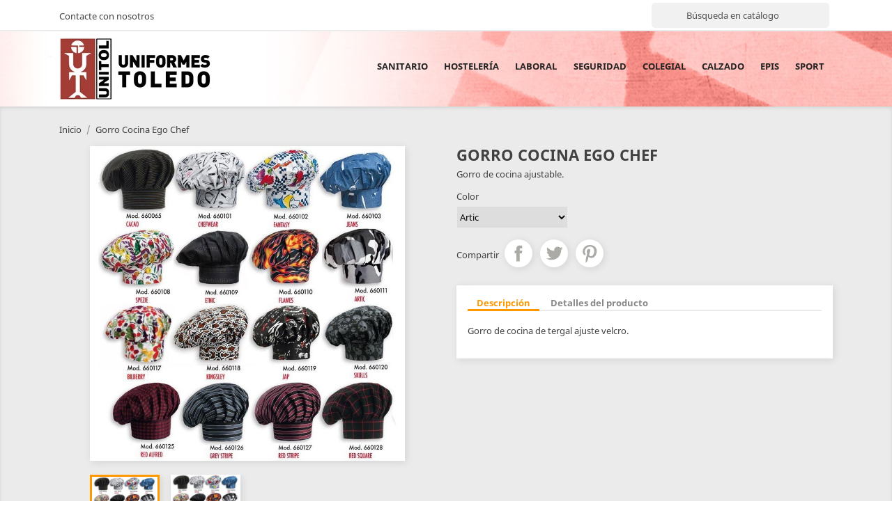

--- FILE ---
content_type: text/html; charset=utf-8
request_url: https://www.uniformestoledo.es/inicio/59-653-gorro-cocina-ego-chef.html
body_size: 8308
content:
<!doctype html>
<html lang="es">

  <head>
    
      
  <meta charset="utf-8">


  <meta http-equiv="x-ua-compatible" content="ie=edge">



  <link rel="canonical" href="https://www.uniformestoledo.es/inicio/59-gorro-cocina-ego-chef.html">

  <title>Gorro Cocina Ego Chef</title>
  <meta name="description" content="Gorro de cocina ajustable.">
  <meta name="keywords" content="">
        <link rel="canonical" href="https://www.uniformestoledo.es/inicio/59-gorro-cocina-ego-chef.html">
  


  <meta name="viewport" content="width=device-width, initial-scale=1">



  <link rel="icon" type="image/vnd.microsoft.icon" href="https://www.uniformestoledo.es/img/favicon.ico?1510245423">
  <link rel="shortcut icon" type="image/x-icon" href="https://www.uniformestoledo.es/img/favicon.ico?1510245423">



    <link rel="stylesheet" href="https://www.uniformestoledo.es/themes/unitol/assets/css/theme.css" type="text/css" media="all">
  <link rel="stylesheet" href="https://www.uniformestoledo.es/modules/ps_searchbar/ps_searchbar.css" type="text/css" media="all">
  <link rel="stylesheet" href="https://www.uniformestoledo.es/js/jquery/ui/themes/base/minified/jquery-ui.min.css" type="text/css" media="all">
  <link rel="stylesheet" href="https://www.uniformestoledo.es/js/jquery/ui/themes/base/minified/jquery.ui.theme.min.css" type="text/css" media="all">
  <link rel="stylesheet" href="https://www.uniformestoledo.es/modules/ps_imageslider/css/homeslider.css" type="text/css" media="all">
  <link rel="stylesheet" href="https://www.uniformestoledo.es/themes/unitol/assets/css/custom.css" type="text/css" media="all">




  

  <script type="text/javascript">
        var prestashop = {"cart":{"products":[],"totals":{"total":{"type":"total","label":"Total","amount":0,"value":"0,00\u00a0\u20ac"},"total_including_tax":{"type":"total","label":"Total (impuestos incl.)","amount":0,"value":"0,00\u00a0\u20ac"},"total_excluding_tax":{"type":"total","label":"Total (impuestos excl.)","amount":0,"value":"0,00\u00a0\u20ac"}},"subtotals":{"products":{"type":"products","label":"Subtotal","amount":0,"value":"0,00\u00a0\u20ac"},"discounts":null,"shipping":{"type":"shipping","label":"Transporte","amount":0,"value":""},"tax":null},"products_count":0,"summary_string":"0 art\u00edculos","vouchers":{"allowed":1,"added":[]},"discounts":[],"minimalPurchase":0,"minimalPurchaseRequired":""},"currency":{"id":1,"name":"Euro","iso_code":"EUR","iso_code_num":"978","sign":"\u20ac"},"customer":{"lastname":null,"firstname":null,"email":null,"birthday":null,"newsletter":null,"newsletter_date_add":null,"optin":null,"website":null,"company":null,"siret":null,"ape":null,"is_logged":false,"gender":{"type":null,"name":null},"addresses":[]},"language":{"name":"Espa\u00f1ol (Spanish)","iso_code":"es","locale":"es-ES","language_code":"es","is_rtl":"0","date_format_lite":"d\/m\/Y","date_format_full":"d\/m\/Y H:i:s","id":1},"page":{"title":"","canonical":"https:\/\/www.uniformestoledo.es\/inicio\/59-gorro-cocina-ego-chef.html","meta":{"title":"Gorro Cocina Ego Chef","description":"Gorro de cocina ajustable.","keywords":"","robots":"index"},"page_name":"product","body_classes":{"lang-es":true,"lang-rtl":false,"country-ES":true,"currency-EUR":true,"layout-full-width":true,"page-product":true,"tax-display-enabled":true,"product-id-59":true,"product-Gorro Cocina Ego Chef":true,"product-id-category-2":true,"product-id-manufacturer-12":true,"product-id-supplier-0":true,"product-available-for-order":true},"admin_notifications":[]},"shop":{"name":"Uniformes Toledo - Ropa de Trabajo Profesional","logo":"https:\/\/www.uniformestoledo.es\/img\/uniformes-toledo-ropa-de-trabajo-profesional-logo-1494233455.jpg","stores_icon":"https:\/\/www.uniformestoledo.es\/img\/logo_stores.png","favicon":"https:\/\/www.uniformestoledo.es\/img\/favicon.ico"},"urls":{"base_url":"https:\/\/www.uniformestoledo.es\/","current_url":"https:\/\/www.uniformestoledo.es\/inicio\/59-653-gorro-cocina-ego-chef.html","shop_domain_url":"https:\/\/www.uniformestoledo.es","img_ps_url":"https:\/\/www.uniformestoledo.es\/img\/","img_cat_url":"https:\/\/www.uniformestoledo.es\/img\/c\/","img_lang_url":"https:\/\/www.uniformestoledo.es\/img\/l\/","img_prod_url":"https:\/\/www.uniformestoledo.es\/img\/p\/","img_manu_url":"https:\/\/www.uniformestoledo.es\/img\/m\/","img_sup_url":"https:\/\/www.uniformestoledo.es\/img\/su\/","img_ship_url":"https:\/\/www.uniformestoledo.es\/img\/s\/","img_store_url":"https:\/\/www.uniformestoledo.es\/img\/st\/","img_col_url":"https:\/\/www.uniformestoledo.es\/img\/co\/","img_url":"https:\/\/www.uniformestoledo.es\/themes\/unitol\/assets\/img\/","css_url":"https:\/\/www.uniformestoledo.es\/themes\/unitol\/assets\/css\/","js_url":"https:\/\/www.uniformestoledo.es\/themes\/unitol\/assets\/js\/","pic_url":"https:\/\/www.uniformestoledo.es\/upload\/","pages":{"address":"https:\/\/www.uniformestoledo.es\/direccion","addresses":"https:\/\/www.uniformestoledo.es\/direcciones","authentication":"https:\/\/www.uniformestoledo.es\/inicio-sesion","cart":"https:\/\/www.uniformestoledo.es\/carrito","category":"https:\/\/www.uniformestoledo.es\/index.php?controller=category","cms":"https:\/\/www.uniformestoledo.es\/index.php?controller=cms","contact":"https:\/\/www.uniformestoledo.es\/contactanos","discount":"https:\/\/www.uniformestoledo.es\/descuento","guest_tracking":"https:\/\/www.uniformestoledo.es\/seguimiento-cliente-no-registrado","history":"https:\/\/www.uniformestoledo.es\/historial-compra","identity":"https:\/\/www.uniformestoledo.es\/datos-personales","index":"https:\/\/www.uniformestoledo.es\/","my_account":"https:\/\/www.uniformestoledo.es\/mi-cuenta","order_confirmation":"https:\/\/www.uniformestoledo.es\/confirmacion-pedido","order_detail":"https:\/\/www.uniformestoledo.es\/index.php?controller=order-detail","order_follow":"https:\/\/www.uniformestoledo.es\/seguimiento-pedido","order":"https:\/\/www.uniformestoledo.es\/pedido","order_return":"https:\/\/www.uniformestoledo.es\/index.php?controller=order-return","order_slip":"https:\/\/www.uniformestoledo.es\/albaran","pagenotfound":"https:\/\/www.uniformestoledo.es\/pagina-no-encontrada","password":"https:\/\/www.uniformestoledo.es\/recuperacion-contrase\u00f1a","pdf_invoice":"https:\/\/www.uniformestoledo.es\/index.php?controller=pdf-invoice","pdf_order_return":"https:\/\/www.uniformestoledo.es\/index.php?controller=pdf-order-return","pdf_order_slip":"https:\/\/www.uniformestoledo.es\/index.php?controller=pdf-order-slip","prices_drop":"https:\/\/www.uniformestoledo.es\/bajamos-precios","product":"https:\/\/www.uniformestoledo.es\/index.php?controller=product","search":"https:\/\/www.uniformestoledo.es\/buscar","sitemap":"https:\/\/www.uniformestoledo.es\/mapa-web","stores":"https:\/\/www.uniformestoledo.es\/tiendas","supplier":"https:\/\/www.uniformestoledo.es\/proveedor","register":"https:\/\/www.uniformestoledo.es\/inicio-sesion?create_account=1","order_login":"https:\/\/www.uniformestoledo.es\/pedido?login=1"},"alternative_langs":[],"theme_assets":"\/themes\/unitol\/assets\/","actions":{"logout":"https:\/\/www.uniformestoledo.es\/?mylogout="},"no_picture_image":{"bySize":{"small_default":{"url":"https:\/\/www.uniformestoledo.es\/img\/p\/es-default-small_default.jpg","width":98,"height":98},"cart_default":{"url":"https:\/\/www.uniformestoledo.es\/img\/p\/es-default-cart_default.jpg","width":125,"height":125},"home_default":{"url":"https:\/\/www.uniformestoledo.es\/img\/p\/es-default-home_default.jpg","width":250,"height":250},"medium_default":{"url":"https:\/\/www.uniformestoledo.es\/img\/p\/es-default-medium_default.jpg","width":452,"height":452},"large_default":{"url":"https:\/\/www.uniformestoledo.es\/img\/p\/es-default-large_default.jpg","width":800,"height":800}},"small":{"url":"https:\/\/www.uniformestoledo.es\/img\/p\/es-default-small_default.jpg","width":98,"height":98},"medium":{"url":"https:\/\/www.uniformestoledo.es\/img\/p\/es-default-home_default.jpg","width":250,"height":250},"large":{"url":"https:\/\/www.uniformestoledo.es\/img\/p\/es-default-large_default.jpg","width":800,"height":800},"legend":""}},"configuration":{"display_taxes_label":true,"display_prices_tax_incl":true,"is_catalog":true,"show_prices":true,"opt_in":{"partner":false},"quantity_discount":{"type":"discount","label":"Descuento unitario"},"voucher_enabled":1,"return_enabled":0},"field_required":[],"breadcrumb":{"links":[{"title":"Inicio","url":"https:\/\/www.uniformestoledo.es\/"},{"title":"Gorro Cocina Ego Chef","url":"https:\/\/www.uniformestoledo.es\/inicio\/59-653-gorro-cocina-ego-chef.html#\/color-artic"}],"count":2},"link":{"protocol_link":"https:\/\/","protocol_content":"https:\/\/"},"time":1769334557,"static_token":"5c0cf5a59c26a99db9ad7180aaa947a9","token":"f48549c7d32daccb5b8b28375bfd6361","debug":false};
      </script>



  <script async src="https://www.googletagmanager.com/gtag/js?id=UA-109408845-1"></script>
<script>
  window.dataLayer = window.dataLayer || [];
  function gtag(){dataLayer.push(arguments);}
  gtag('js', new Date());
  gtag(
    'config',
    'UA-109408845-1',
    {
      'debug_mode':false
                      }
  );
</script>





    
  <meta property="og:type" content="product">
  <meta property="og:url" content="https://www.uniformestoledo.es/inicio/59-653-gorro-cocina-ego-chef.html">
  <meta property="og:title" content="Gorro Cocina Ego Chef">
  <meta property="og:site_name" content="Uniformes Toledo - Ropa de Trabajo Profesional">
  <meta property="og:description" content="Gorro de cocina ajustable.">
  <meta property="og:image" content="https://www.uniformestoledo.es/48-large_default/gorro-cocina-ego-chef.jpg">
  <meta property="product:pretax_price:amount" content="12.5">
  <meta property="product:pretax_price:currency" content="EUR">
  <meta property="product:price:amount" content="15.13">
  <meta property="product:price:currency" content="EUR">
    <meta property="product:weight:value" content="1.000000">
  <meta property="product:weight:units" content="kg">
  
  </head>

  <body id="product" class="lang-es country-es currency-eur layout-full-width page-product tax-display-enabled product-id-59 product-gorro-cocina-ego-chef product-id-category-2 product-id-manufacturer-12 product-id-supplier-0 product-available-for-order">

    
      
    

    <main>
      
              

      <header id="header">
        
          
  <div class="header-banner">
    
  </div>



  <nav class="header-nav">
    <div class="container">
        <div class="row">
          <div class="hidden-sm-down">
            <div class="col-md-3 col-xs-12">
              <div id="_desktop_contact_link">
  <div id="contact-link">
          <a href="https://www.uniformestoledo.es/contactanos">Contacte con nosotros</a>
      </div>
</div>

            </div>
            <div class="col-md-9 right-nav">
                <!-- Block search module TOP -->
<div id="search_widget" class="col-lg-4 col-md-5 col-sm-12 search-widget" data-search-controller-url="//www.uniformestoledo.es/buscar">
	<form method="get" action="//www.uniformestoledo.es/buscar">
		<input type="hidden" name="controller" value="search">
		<input type="text" name="s" value="" placeholder="Búsqueda en catálogo">
		<button type="submit">
			<i class="material-icons search">&#xE8B6;</i>
		</button>
	</form>
</div>
<!-- /Block search module TOP -->

            </div>
          </div>
          <div class="hidden-md-up text-xs-center mobile">
            <div class="pull-xs-left" id="menu-icon">
              <i class="material-icons d-inline">&#xE5D2;</i>
            </div>
            <div class="pull-xs-right" id="_mobile_cart"></div>
            <div class="pull-xs-right" id="_mobile_user_info"></div>
            <div class="top-logo" id="_mobile_logo"></div>
            <div class="clearfix"></div>
          </div>
        </div>
    </div>
  </nav>

<script async src="https://pagead2.googlesyndication.com/pagead/js/adsbygoogle.js?client=ca-pub-6832211044458416"
     crossorigin="anonymous"></script>

  <div class="header-top">
    <div class="container">
       <div class="row">
        <div class="col-md-3 hidden-sm-down" id="_desktop_logo">
          <a href="https://www.uniformestoledo.es/">
            <img class="logo img-responsive" src="https://www.uniformestoledo.es/img/uniformes-toledo-ropa-de-trabajo-profesional-logo-1494233455.jpg" alt="Uniformes Toledo - Ropa de Trabajo Profesional">
          </a>
        </div>
        <div class="col-md-9 col-sm-12 position-static">
          <div class="row">
            

<div class="menu col-md-12 js-top-menu position-static hidden-sm-down" id="_desktop_top_menu">
    
          <ul class="top-menu" id="top-menu" data-depth="0" style="float:right">
                    <li class="category" id="category-17">
                          <a
                class="dropdown-item"
                href="https://www.uniformestoledo.es/17-sanitario" data-depth="0"
                              >
                                Sanitario
              </a>
                          </li>
                    <li class="category" id="category-12">
                          <a
                class="dropdown-item"
                href="https://www.uniformestoledo.es/12-hosteleria" data-depth="0"
                              >
                                Hostelería
              </a>
                          </li>
                    <li class="category" id="category-13">
                          <a
                class="dropdown-item"
                href="https://www.uniformestoledo.es/13-laboral" data-depth="0"
                              >
                                                                      <span class="pull-xs-right hidden-md-up">
                    <span data-target="#top_sub_menu_43485" data-toggle="collapse" class="navbar-toggler collapse-icons">
                      <i class="material-icons add">&#xE313;</i>
                      <i class="material-icons remove">&#xE316;</i>
                    </span>
                  </span>
                                Laboral
              </a>
                            <div  class="popover sub-menu js-sub-menu collapse" id="top_sub_menu_43485">
                
          <ul class="top-menu"  data-depth="1" style="float:right">
                    <li class="category" id="category-29">
                          <a
                class="dropdown-item dropdown-submenu"
                href="https://www.uniformestoledo.es/29-color" data-depth="1"
                              >
                                COLOR
              </a>
                          </li>
              </ul>
    
              </div>
                          </li>
                    <li class="category" id="category-27">
                          <a
                class="dropdown-item"
                href="https://www.uniformestoledo.es/27-seguridad" data-depth="0"
                              >
                                Seguridad
              </a>
                          </li>
                    <li class="category" id="category-18">
                          <a
                class="dropdown-item"
                href="https://www.uniformestoledo.es/18-colegial" data-depth="0"
                              >
                                Colegial
              </a>
                          </li>
                    <li class="category" id="category-14">
                          <a
                class="dropdown-item"
                href="https://www.uniformestoledo.es/14-calzado" data-depth="0"
                              >
                                                                      <span class="pull-xs-right hidden-md-up">
                    <span data-target="#top_sub_menu_47676" data-toggle="collapse" class="navbar-toggler collapse-icons">
                      <i class="material-icons add">&#xE313;</i>
                      <i class="material-icons remove">&#xE316;</i>
                    </span>
                  </span>
                                Calzado
              </a>
                            <div  class="popover sub-menu js-sub-menu collapse" id="top_sub_menu_47676">
                
          <ul class="top-menu"  data-depth="1" style="float:right">
                    <li class="category" id="category-20">
                          <a
                class="dropdown-item dropdown-submenu"
                href="https://www.uniformestoledo.es/20-calzado-sanitario" data-depth="1"
                              >
                                Calzado Sanitario
              </a>
                          </li>
                    <li class="category" id="category-21">
                          <a
                class="dropdown-item dropdown-submenu"
                href="https://www.uniformestoledo.es/21-calzado-hosteleria" data-depth="1"
                              >
                                Calzado Hostelería
              </a>
                          </li>
                    <li class="category" id="category-22">
                          <a
                class="dropdown-item dropdown-submenu"
                href="https://www.uniformestoledo.es/22-calzado-laboral" data-depth="1"
                              >
                                Calzado Laboral
              </a>
                          </li>
              </ul>
    
              </div>
                          </li>
                    <li class="category" id="category-15">
                          <a
                class="dropdown-item"
                href="https://www.uniformestoledo.es/15-epis" data-depth="0"
                              >
                                EPIS
              </a>
                          </li>
                    <li class="category" id="category-16">
                          <a
                class="dropdown-item"
                href="https://www.uniformestoledo.es/16-sport" data-depth="0"
                              >
                                Sport
              </a>
                          </li>
              </ul>
    
    <div class="clearfix"></div>
</div>

            <div class="clearfix"></div>
          </div>
        </div>
      </div>
      <div id="mobile_top_menu_wrapper" class="row hidden-md-up" style="display:none;">
        <div class="js-top-menu mobile" id="_mobile_top_menu"></div>
        <div class="js-top-menu-bottom">
          <div id="_mobile_currency_selector"></div>
          <div id="_mobile_language_selector"></div>
          <div id="_mobile_contact_link"></div>
        </div>
      </div>
    </div>
  </div>
  

        
      </header>

      
        
<aside id="notifications">
  <div class="container">
    
    
    
      </div>
</aside>
      

      <section id="wrapper">
        <div class="container">
          
            <nav data-depth="2" class="breadcrumb hidden-sm-down">
  <ol itemscope itemtype="http://schema.org/BreadcrumbList">
          
        <li itemprop="itemListElement" itemscope itemtype="http://schema.org/ListItem">
          <a itemprop="item" href="https://www.uniformestoledo.es/">
            <span itemprop="name">Inicio</span>
          </a>
          <meta itemprop="position" content="1">
        </li>
      
          
        <li itemprop="itemListElement" itemscope itemtype="http://schema.org/ListItem">
          <a itemprop="item" href="https://www.uniformestoledo.es/inicio/59-653-gorro-cocina-ego-chef.html#/color-artic">
            <span itemprop="name">Gorro Cocina Ego Chef</span>
          </a>
          <meta itemprop="position" content="2">
        </li>
      
      </ol>
</nav>
          

          

          
  <div id="content-wrapper">
    

  <section id="main" itemscope itemtype="https://schema.org/Product">
    <meta itemprop="url" content="https://www.uniformestoledo.es/inicio/59-653-gorro-cocina-ego-chef.html#/48-color-artic">

    <div class="row">
      <div class="col-md-6">
        
          <section class="page-content" id="content">
            
              
                <ul class="product-flags">
                                  </ul>
              

              
                <div class="images-container">
  
    <div class="product-cover">
      <img class="js-qv-product-cover" src="https://www.uniformestoledo.es/48-large_default/gorro-cocina-ego-chef.jpg" alt="" title="" style="width:100%;" itemprop="image">
      <div class="layer hidden-sm-down" data-toggle="modal" data-target="#product-modal">
        <i class="material-icons zoom-in">&#xE8FF;</i>
      </div>
    </div>
  

  
    <div class="js-qv-mask mask">
      <ul class="product-images js-qv-product-images">
                  <li class="thumb-container">
            <img
              class="thumb js-thumb  selected "
              data-image-medium-src="https://www.uniformestoledo.es/48-medium_default/gorro-cocina-ego-chef.jpg"
              data-image-large-src="https://www.uniformestoledo.es/48-large_default/gorro-cocina-ego-chef.jpg"
              src="https://www.uniformestoledo.es/48-home_default/gorro-cocina-ego-chef.jpg"
              alt=""
              title=""
              width="100"
              itemprop="image"
            >
          </li>
                  <li class="thumb-container">
            <img
              class="thumb js-thumb "
              data-image-medium-src="https://www.uniformestoledo.es/756-medium_default/gorro-cocina-ego-chef.jpg"
              data-image-large-src="https://www.uniformestoledo.es/756-large_default/gorro-cocina-ego-chef.jpg"
              src="https://www.uniformestoledo.es/756-home_default/gorro-cocina-ego-chef.jpg"
              alt=""
              title=""
              width="100"
              itemprop="image"
            >
          </li>
              </ul>
    </div>
  
</div>

              
              <div class="scroll-box-arrows">
                <i class="material-icons left">&#xE314;</i>
                <i class="material-icons right">&#xE315;</i>
              </div>

            
          </section>
        
        </div>
        <div class="col-md-6">
          
            
              <h1 class="h1" itemprop="name">Gorro Cocina Ego Chef</h1>
            
          
          
                      

          <div class="product-information">
            
              <div id="product-description-short-59" itemprop="description"><p>Gorro de cocina ajustable.</p></div>
            
                        <!--Código añadido para insertar vínculo a la guía de tallas 
<p> <b><a style="font-size:16px" href="javascript:window.open('http://www.uniformestoledo.es/guia_tallas.html','','width=800,height=500,left=50,top=50,directories=no, location=no, menubar=no, scrollbars=yes, statusbar=no, tittlebar=no');void 0">Consulta la guía de tallas para ropa.</a></b></p> -->


		

            <div class="product-actions">
              
                <form action="https://www.uniformestoledo.es/carrito" method="post" id="add-to-cart-or-refresh">
                  <input type="hidden" name="token" value="5c0cf5a59c26a99db9ad7180aaa947a9">
                  <input type="hidden" name="id_product" value="59" id="product_page_product_id">
                  <input type="hidden" name="id_customization" value="0" id="product_customization_id">

                  
                    <div class="product-variants">
      <div class="clearfix product-variants-item">
      <span class="control-label">Color</span>
              <select
          id="group_6"
          data-product-attribute="6"
          name="group[6]">
                      <option value="48" title="Artic" selected="selected">Artic</option>
                      <option value="55" title="Bilberry">Bilberry</option>
                      <option value="63" title="Cacao">Cacao</option>
                      <option value="66" title="Chefwear">Chefwear</option>
                      <option value="80" title="Etnic">Etnic</option>
                      <option value="81" title="Fantasy">Fantasy</option>
                      <option value="82" title="Flames">Flames</option>
                      <option value="86" title="Grey E-Strype">Grey E-Strype</option>
                      <option value="91" title="Jap">Jap</option>
                      <option value="92" title="Jeans">Jeans</option>
                      <option value="93" title="Kingsley">Kingsley</option>
                      <option value="112" title="Red Alfred">Red Alfred</option>
                      <option value="113" title="Red Square">Red Square</option>
                      <option value="114" title="Red Strype">Red Strype</option>
                      <option value="118" title="Skulls">Skulls</option>
                      <option value="119" title="Spezie">Spezie</option>
                  </select>
          </div>
    
</div>
                  

                  
                                      

                  
                    <section class="product-discounts">
  </section>
                  

                  
                    <div class="product-add-to-cart">
  </div>
                  

                  
                    <div class="product-additional-info">
  

      <div class="social-sharing">
      <span>Compartir</span>
      <ul>
                  <li class="facebook icon-gray"><a href="https://www.facebook.com/sharer.php?u=https%3A%2F%2Fwww.uniformestoledo.es%2Finicio%2F59-gorro-cocina-ego-chef.html" class="text-hide" title="Compartir" target="_blank">Compartir</a></li>
                  <li class="twitter icon-gray"><a href="https://twitter.com/intent/tweet?text=Gorro+Cocina+Ego+Chef https%3A%2F%2Fwww.uniformestoledo.es%2Finicio%2F59-gorro-cocina-ego-chef.html" class="text-hide" title="Tuitear" target="_blank">Tuitear</a></li>
                  <li class="pinterest icon-gray"><a href="https://www.pinterest.com/pin/create/button/?media=https%3A%2F%2Fwww.uniformestoledo.es%2F48%2Fgorro-cocina-ego-chef.jpg&amp;url=https%3A%2F%2Fwww.uniformestoledo.es%2Finicio%2F59-gorro-cocina-ego-chef.html" class="text-hide" title="Pinterest" target="_blank">Pinterest</a></li>
              </ul>
    </div>
  

</div>
                  

                  
                    <input class="product-refresh ps-hidden-by-js" name="refresh" type="submit" value="Actualizar">
                  
                </form>
              

            </div>

            
              
            

            
              <div class="tabs">
                <ul class="nav nav-tabs">
                                    <li class="nav-item">
                    <a class="nav-link active" data-toggle="tab" href="#description">
                      Descripción
                    </a>
                  </li>
                                    <li class="nav-item">
                    <a class="nav-link" data-toggle="tab" href="#product-details">
                      Detalles del producto
                    </a>
                  </li>
                                                    </ul>

                <div class="tab-content" id="tab-content">
                 <div class="tab-pane fade in active" id="description">
                   
                     <div class="product-description"><p>Gorro de cocina de tergal ajuste velcro.</p></div>
                   
                 </div>

                 
                   <div class="tab-pane fade"
     id="product-details"
     data-product="{&quot;id_shop_default&quot;:&quot;1&quot;,&quot;id_manufacturer&quot;:&quot;12&quot;,&quot;id_supplier&quot;:&quot;0&quot;,&quot;reference&quot;:&quot;GOCOC&quot;,&quot;is_virtual&quot;:&quot;0&quot;,&quot;delivery_in_stock&quot;:null,&quot;delivery_out_stock&quot;:null,&quot;id_category_default&quot;:&quot;2&quot;,&quot;on_sale&quot;:&quot;0&quot;,&quot;online_only&quot;:&quot;0&quot;,&quot;ecotax&quot;:0,&quot;minimal_quantity&quot;:&quot;1&quot;,&quot;low_stock_threshold&quot;:null,&quot;low_stock_alert&quot;:&quot;0&quot;,&quot;price&quot;:&quot;15,13\u00a0\u20ac&quot;,&quot;unity&quot;:&quot;&quot;,&quot;unit_price_ratio&quot;:&quot;0.000000&quot;,&quot;additional_shipping_cost&quot;:&quot;0.000000&quot;,&quot;customizable&quot;:&quot;0&quot;,&quot;text_fields&quot;:&quot;0&quot;,&quot;uploadable_files&quot;:&quot;0&quot;,&quot;redirect_type&quot;:&quot;&quot;,&quot;id_type_redirected&quot;:&quot;0&quot;,&quot;available_for_order&quot;:&quot;1&quot;,&quot;available_date&quot;:&quot;2019-12-06&quot;,&quot;show_condition&quot;:&quot;0&quot;,&quot;condition&quot;:&quot;new&quot;,&quot;show_price&quot;:&quot;1&quot;,&quot;indexed&quot;:&quot;0&quot;,&quot;visibility&quot;:&quot;both&quot;,&quot;cache_default_attribute&quot;:&quot;653&quot;,&quot;advanced_stock_management&quot;:&quot;0&quot;,&quot;date_add&quot;:&quot;2017-05-15 18:16:04&quot;,&quot;date_upd&quot;:&quot;2020-05-22 12:15:20&quot;,&quot;pack_stock_type&quot;:&quot;3&quot;,&quot;meta_description&quot;:&quot;&quot;,&quot;meta_keywords&quot;:&quot;&quot;,&quot;meta_title&quot;:&quot;&quot;,&quot;link_rewrite&quot;:&quot;gorro-cocina-ego-chef&quot;,&quot;name&quot;:&quot;Gorro Cocina Ego Chef&quot;,&quot;description&quot;:&quot;&lt;p&gt;Gorro de cocina de tergal ajuste velcro.&lt;\/p&gt;&quot;,&quot;description_short&quot;:&quot;&lt;p&gt;Gorro de cocina ajustable.&lt;\/p&gt;&quot;,&quot;available_now&quot;:&quot;&quot;,&quot;available_later&quot;:&quot;&quot;,&quot;id&quot;:59,&quot;id_product&quot;:59,&quot;out_of_stock&quot;:0,&quot;new&quot;:0,&quot;id_product_attribute&quot;:653,&quot;quantity_wanted&quot;:1,&quot;extraContent&quot;:[],&quot;allow_oosp&quot;:true,&quot;category&quot;:&quot;inicio&quot;,&quot;category_name&quot;:&quot;Inicio&quot;,&quot;link&quot;:&quot;https:\/\/www.uniformestoledo.es\/inicio\/59-gorro-cocina-ego-chef.html&quot;,&quot;attribute_price&quot;:0,&quot;price_tax_exc&quot;:12.5,&quot;price_without_reduction&quot;:15.125,&quot;reduction&quot;:0,&quot;specific_prices&quot;:[],&quot;quantity&quot;:0,&quot;quantity_all_versions&quot;:0,&quot;id_image&quot;:&quot;es-default&quot;,&quot;features&quot;:[],&quot;attachments&quot;:[],&quot;virtual&quot;:0,&quot;pack&quot;:0,&quot;packItems&quot;:[],&quot;nopackprice&quot;:0,&quot;customization_required&quot;:false,&quot;attributes&quot;:{&quot;6&quot;:{&quot;id_attribute&quot;:&quot;48&quot;,&quot;id_attribute_group&quot;:&quot;6&quot;,&quot;name&quot;:&quot;Artic&quot;,&quot;group&quot;:&quot;Color&quot;,&quot;reference&quot;:&quot;&quot;,&quot;ean13&quot;:&quot;&quot;,&quot;isbn&quot;:&quot;&quot;,&quot;upc&quot;:&quot;&quot;,&quot;mpn&quot;:null}},&quot;rate&quot;:21,&quot;tax_name&quot;:&quot;IVA ES 21%&quot;,&quot;ecotax_rate&quot;:0,&quot;unit_price&quot;:&quot;&quot;,&quot;customizations&quot;:{&quot;fields&quot;:[]},&quot;id_customization&quot;:0,&quot;is_customizable&quot;:false,&quot;show_quantities&quot;:false,&quot;quantity_label&quot;:&quot;Art\u00edculo&quot;,&quot;quantity_discounts&quot;:[],&quot;customer_group_discount&quot;:0,&quot;images&quot;:[{&quot;bySize&quot;:{&quot;small_default&quot;:{&quot;url&quot;:&quot;https:\/\/www.uniformestoledo.es\/48-small_default\/gorro-cocina-ego-chef.jpg&quot;,&quot;width&quot;:98,&quot;height&quot;:98},&quot;cart_default&quot;:{&quot;url&quot;:&quot;https:\/\/www.uniformestoledo.es\/48-cart_default\/gorro-cocina-ego-chef.jpg&quot;,&quot;width&quot;:125,&quot;height&quot;:125},&quot;home_default&quot;:{&quot;url&quot;:&quot;https:\/\/www.uniformestoledo.es\/48-home_default\/gorro-cocina-ego-chef.jpg&quot;,&quot;width&quot;:250,&quot;height&quot;:250},&quot;medium_default&quot;:{&quot;url&quot;:&quot;https:\/\/www.uniformestoledo.es\/48-medium_default\/gorro-cocina-ego-chef.jpg&quot;,&quot;width&quot;:452,&quot;height&quot;:452},&quot;large_default&quot;:{&quot;url&quot;:&quot;https:\/\/www.uniformestoledo.es\/48-large_default\/gorro-cocina-ego-chef.jpg&quot;,&quot;width&quot;:800,&quot;height&quot;:800}},&quot;small&quot;:{&quot;url&quot;:&quot;https:\/\/www.uniformestoledo.es\/48-small_default\/gorro-cocina-ego-chef.jpg&quot;,&quot;width&quot;:98,&quot;height&quot;:98},&quot;medium&quot;:{&quot;url&quot;:&quot;https:\/\/www.uniformestoledo.es\/48-home_default\/gorro-cocina-ego-chef.jpg&quot;,&quot;width&quot;:250,&quot;height&quot;:250},&quot;large&quot;:{&quot;url&quot;:&quot;https:\/\/www.uniformestoledo.es\/48-large_default\/gorro-cocina-ego-chef.jpg&quot;,&quot;width&quot;:800,&quot;height&quot;:800},&quot;legend&quot;:&quot;&quot;,&quot;id_image&quot;:&quot;48&quot;,&quot;cover&quot;:&quot;1&quot;,&quot;position&quot;:&quot;1&quot;,&quot;associatedVariants&quot;:[]},{&quot;bySize&quot;:{&quot;small_default&quot;:{&quot;url&quot;:&quot;https:\/\/www.uniformestoledo.es\/756-small_default\/gorro-cocina-ego-chef.jpg&quot;,&quot;width&quot;:98,&quot;height&quot;:98},&quot;cart_default&quot;:{&quot;url&quot;:&quot;https:\/\/www.uniformestoledo.es\/756-cart_default\/gorro-cocina-ego-chef.jpg&quot;,&quot;width&quot;:125,&quot;height&quot;:125},&quot;home_default&quot;:{&quot;url&quot;:&quot;https:\/\/www.uniformestoledo.es\/756-home_default\/gorro-cocina-ego-chef.jpg&quot;,&quot;width&quot;:250,&quot;height&quot;:250},&quot;medium_default&quot;:{&quot;url&quot;:&quot;https:\/\/www.uniformestoledo.es\/756-medium_default\/gorro-cocina-ego-chef.jpg&quot;,&quot;width&quot;:452,&quot;height&quot;:452},&quot;large_default&quot;:{&quot;url&quot;:&quot;https:\/\/www.uniformestoledo.es\/756-large_default\/gorro-cocina-ego-chef.jpg&quot;,&quot;width&quot;:800,&quot;height&quot;:800}},&quot;small&quot;:{&quot;url&quot;:&quot;https:\/\/www.uniformestoledo.es\/756-small_default\/gorro-cocina-ego-chef.jpg&quot;,&quot;width&quot;:98,&quot;height&quot;:98},&quot;medium&quot;:{&quot;url&quot;:&quot;https:\/\/www.uniformestoledo.es\/756-home_default\/gorro-cocina-ego-chef.jpg&quot;,&quot;width&quot;:250,&quot;height&quot;:250},&quot;large&quot;:{&quot;url&quot;:&quot;https:\/\/www.uniformestoledo.es\/756-large_default\/gorro-cocina-ego-chef.jpg&quot;,&quot;width&quot;:800,&quot;height&quot;:800},&quot;legend&quot;:&quot;&quot;,&quot;id_image&quot;:&quot;756&quot;,&quot;cover&quot;:null,&quot;position&quot;:&quot;2&quot;,&quot;associatedVariants&quot;:[]}],&quot;cover&quot;:{&quot;bySize&quot;:{&quot;small_default&quot;:{&quot;url&quot;:&quot;https:\/\/www.uniformestoledo.es\/48-small_default\/gorro-cocina-ego-chef.jpg&quot;,&quot;width&quot;:98,&quot;height&quot;:98},&quot;cart_default&quot;:{&quot;url&quot;:&quot;https:\/\/www.uniformestoledo.es\/48-cart_default\/gorro-cocina-ego-chef.jpg&quot;,&quot;width&quot;:125,&quot;height&quot;:125},&quot;home_default&quot;:{&quot;url&quot;:&quot;https:\/\/www.uniformestoledo.es\/48-home_default\/gorro-cocina-ego-chef.jpg&quot;,&quot;width&quot;:250,&quot;height&quot;:250},&quot;medium_default&quot;:{&quot;url&quot;:&quot;https:\/\/www.uniformestoledo.es\/48-medium_default\/gorro-cocina-ego-chef.jpg&quot;,&quot;width&quot;:452,&quot;height&quot;:452},&quot;large_default&quot;:{&quot;url&quot;:&quot;https:\/\/www.uniformestoledo.es\/48-large_default\/gorro-cocina-ego-chef.jpg&quot;,&quot;width&quot;:800,&quot;height&quot;:800}},&quot;small&quot;:{&quot;url&quot;:&quot;https:\/\/www.uniformestoledo.es\/48-small_default\/gorro-cocina-ego-chef.jpg&quot;,&quot;width&quot;:98,&quot;height&quot;:98},&quot;medium&quot;:{&quot;url&quot;:&quot;https:\/\/www.uniformestoledo.es\/48-home_default\/gorro-cocina-ego-chef.jpg&quot;,&quot;width&quot;:250,&quot;height&quot;:250},&quot;large&quot;:{&quot;url&quot;:&quot;https:\/\/www.uniformestoledo.es\/48-large_default\/gorro-cocina-ego-chef.jpg&quot;,&quot;width&quot;:800,&quot;height&quot;:800},&quot;legend&quot;:&quot;&quot;,&quot;id_image&quot;:&quot;48&quot;,&quot;cover&quot;:&quot;1&quot;,&quot;position&quot;:&quot;1&quot;,&quot;associatedVariants&quot;:[]},&quot;has_discount&quot;:false,&quot;discount_type&quot;:null,&quot;discount_percentage&quot;:null,&quot;discount_percentage_absolute&quot;:null,&quot;discount_amount&quot;:null,&quot;discount_amount_to_display&quot;:null,&quot;price_amount&quot;:15.13,&quot;unit_price_full&quot;:&quot;&quot;,&quot;show_availability&quot;:false,&quot;availability_message&quot;:null,&quot;availability_date&quot;:null,&quot;availability&quot;:null}"
  >
  
          <div class="product-manufacturer">
                  <a href="https://www.uniformestoledo.es/12_egochef">
            <img src="https://www.uniformestoledo.es/img/m/12.jpg" class="img img-thumbnail manufacturer-logo" />
          </a>
              </div>
              <!--<div class="product-reference">
        <label class="label">Referencia </label>
        <span itemprop="sku">GOCOC</span>
      </div>-->
      

  
      

  
      

  
    <div class="product-out-of-stock">
      
    </div>
  

  
      

    
          <section class="product-features">
        <h3 class="h6">Referencias específicas</h3>
          <dl class="data-sheet">
                      </dl>
      </section>
      

  
      
</div>
                 

                 
                                    

                               </div>
            
          </div>
        </div>
      </div>
    </div>

    
          

    
      <script type="text/javascript">
      document.addEventListener('DOMContentLoaded', function() {
        gtag("event", "view_item", {"send_to": "UA-109408845-1", "currency": "EUR", "value": 15.13, "items": [{"item_id":"59-653","item_name":"Gorro Cocina Ego Chef","affiliation":"Uniformes Toledo - Ropa de Trabajo Profesional","index":0,"price":15.13,"quantity":1,"item_brand":"Egochef","item_variant":"Artic","item_category":"Hostelería","item_category2":"Productos portada"}]});
      });
</script>

    

    
      <div class="modal fade js-product-images-modal" id="product-modal">
  <div class="modal-dialog" role="document">
    <div class="modal-content">
      <div class="modal-body">
                <figure>
          <img class="js-modal-product-cover product-cover-modal" width="800" src="https://www.uniformestoledo.es/48-large_default/gorro-cocina-ego-chef.jpg" alt="" title="" itemprop="image">
          <figcaption class="image-caption">
          
            <div id="product-description-short" itemprop="description"><p>Gorro de cocina ajustable.</p></div>
          
        </figcaption>
        </figure>
        <aside id="thumbnails" class="thumbnails js-thumbnails text-xs-center">
          
            <div class="js-modal-mask mask  nomargin ">
              <ul class="product-images js-modal-product-images">
                                  <li class="thumb-container">
                    <img data-image-large-src="https://www.uniformestoledo.es/48-large_default/gorro-cocina-ego-chef.jpg" class="thumb js-modal-thumb" src="https://www.uniformestoledo.es/48-home_default/gorro-cocina-ego-chef.jpg" alt="" title="" width="250" itemprop="image">
                  </li>
                                  <li class="thumb-container">
                    <img data-image-large-src="https://www.uniformestoledo.es/756-large_default/gorro-cocina-ego-chef.jpg" class="thumb js-modal-thumb" src="https://www.uniformestoledo.es/756-home_default/gorro-cocina-ego-chef.jpg" alt="" title="" width="250" itemprop="image">
                  </li>
                              </ul>
            </div>
          
                  </aside>
      </div>
    </div><!-- /.modal-content -->
  </div><!-- /.modal-dialog -->
</div><!-- /.modal -->
    

    
      <footer class="page-footer">
        
          <!-- Footer content -->
        
      </footer>
    
  </section>


  </div>


          
        </div>
      </section>

      <footer id="footer">
        
          <div class="container">
  <div class="row">
    
      
    
  </div>
</div>
<div class="footer-container">
  <div class="container">
    <div class="row">
      
        <div class="col-md-5 links">
  <div class="row">
      <div class="col-md-6 wrapper">
      <h3 class="h3 hidden-sm-down">Información</h3>
            <div class="title clearfix hidden-md-up" data-target="#footer_sub_menu_24682" data-toggle="collapse">
        <span class="h3">Información</span>
        <span class="pull-xs-right">
          <span class="navbar-toggler collapse-icons">
            <i class="material-icons add">&#xE313;</i>
            <i class="material-icons remove">&#xE316;</i>
          </span>
        </span>
      </div>
      <ul id="footer_sub_menu_24682" class="collapse">
                  <li>
            <a
                id="link-cms-page-2-2"
                class="cms-page-link"
                href="https://www.uniformestoledo.es/content/2-aviso-legal"
                title="Aviso legal">
              Aviso legal
            </a>
          </li>
                  <li>
            <a
                id="link-cms-page-3-2"
                class="cms-page-link"
                href="https://www.uniformestoledo.es/content/3-politica-de-privacidad"
                title="Nuestra política de privacidad">
              Política de privacidad
            </a>
          </li>
                  <li>
            <a
                id="link-static-page-contact-2"
                class="cms-page-link"
                href="https://www.uniformestoledo.es/contactanos"
                title="Contáctenos">
              Contáctanos
            </a>
          </li>
              </ul>
    </div>
    </div>
</div>
<div id="block_myaccount_infos" class="col-md-2 links wrapper">
  <h3 class="myaccount-title hidden-sm-down">
    <a class="text-uppercase" href="https://www.uniformestoledo.es/mi-cuenta" rel="nofollow">
      Su cuenta
    </a>
  </h3>
  <div class="title clearfix hidden-md-up" data-target="#footer_account_list" data-toggle="collapse">
    <span class="h3">Su cuenta</span>
    <span class="pull-xs-right">
      <span class="navbar-toggler collapse-icons">
        <i class="material-icons add">&#xE313;</i>
        <i class="material-icons remove">&#xE316;</i>
      </span>
    </span>
  </div>
  <ul class="account-list collapse" id="footer_account_list">
            <li>
          <a href="https://www.uniformestoledo.es/datos-personales" title="Información personal" rel="nofollow">
            Información personal
          </a>
        </li>
            <li>
          <a href="https://www.uniformestoledo.es/historial-compra" title="Pedidos" rel="nofollow">
            Pedidos
          </a>
        </li>
            <li>
          <a href="https://www.uniformestoledo.es/albaran" title="Facturas por abono" rel="nofollow">
            Facturas por abono
          </a>
        </li>
            <li>
          <a href="https://www.uniformestoledo.es/direcciones" title="Direcciones" rel="nofollow">
            Direcciones
          </a>
        </li>
            <li>
          <a href="https://www.uniformestoledo.es/descuento" title="Cupones de descuento" rel="nofollow">
            Cupones de descuento
          </a>
        </li>
        
	</ul>
</div>
<div class="block-contact col-md-5 links wrapper">
  <div class="hidden-sm-down">
    <h4 class="text-uppercase block-contact-title">Información de la tienda</h4>
      Uniformes Toledo - Ropa de Trabajo Profesional<br />Travesía Colombia 6<br />45004 Toledo<br />España
                          <br>
                Envíenos un correo electrónico: <span>info@uniformestoledo.es</span>
        </div>
  <div class="hidden-md-up">
    <div class="title">
      <a class="h3" href="https://www.uniformestoledo.es/tiendas">Información de la tienda</a>
    </div>
  </div>
</div>

      
    </div>
    <div class="row">
      
        
      
    </div>
    <div class="row">
      <div class="col-md-12">
        <div style="text-align:center">
          
                      <p>&nbsp;</p>
              © 2026 - Uniformes Toledo  
              <p>&nbsp;</p>
                      
        </div>
      </div>
    </div>
  </div>
</div>
        
      </footer>

    </main>

    
        <script type="text/javascript" src="https://www.uniformestoledo.es/themes/core.js" ></script>
  <script type="text/javascript" src="https://www.uniformestoledo.es/themes/unitol/assets/js/theme.js" ></script>
  <script type="text/javascript" src="https://www.uniformestoledo.es/js/jquery/ui/jquery-ui.min.js" ></script>
  <script type="text/javascript" src="https://www.uniformestoledo.es/modules/ps_imageslider/js/responsiveslides.min.js" ></script>
  <script type="text/javascript" src="https://www.uniformestoledo.es/modules/ps_imageslider/js/homeslider.js" ></script>
  <script type="text/javascript" src="https://www.uniformestoledo.es/modules/ps_searchbar/ps_searchbar.js" ></script>
  <script type="text/javascript" src="https://www.uniformestoledo.es/themes/unitol/assets/js/custom.js" ></script>


    

    
      
    
  </body>

</html>

--- FILE ---
content_type: text/html; charset=utf-8
request_url: https://www.google.com/recaptcha/api2/aframe
body_size: 270
content:
<!DOCTYPE HTML><html><head><meta http-equiv="content-type" content="text/html; charset=UTF-8"></head><body><script nonce="OUnruFuXKUP6HWPFWlI3zA">/** Anti-fraud and anti-abuse applications only. See google.com/recaptcha */ try{var clients={'sodar':'https://pagead2.googlesyndication.com/pagead/sodar?'};window.addEventListener("message",function(a){try{if(a.source===window.parent){var b=JSON.parse(a.data);var c=clients[b['id']];if(c){var d=document.createElement('img');d.src=c+b['params']+'&rc='+(localStorage.getItem("rc::a")?sessionStorage.getItem("rc::b"):"");window.document.body.appendChild(d);sessionStorage.setItem("rc::e",parseInt(sessionStorage.getItem("rc::e")||0)+1);localStorage.setItem("rc::h",'1769334560722');}}}catch(b){}});window.parent.postMessage("_grecaptcha_ready", "*");}catch(b){}</script></body></html>

--- FILE ---
content_type: text/css
request_url: https://www.uniformestoledo.es/themes/unitol/assets/css/custom.css
body_size: 284
content:
/*
 * Custom code goes here.
 * A template should always ship with an empty custom.css
 */

@media only screen and (max-width: 1200px) {
	.carousel .carousel-inner{height:384px}.carousel .carousel-item .caption{bottom:95px;left:50px;max-width:315px}
}

@media only screen and (max-width: 990px) {
	.carousel .carousel-inner{height:304px}.carousel .carousel-item .caption{bottom:60px;left:45px;max-width:280px}
}
#category-description img {height: auto;max-width: 100%;}	 
#category-description p{ margin:0}	
.block-category #category-description p:first-child	{ margin-bottom:0}
.block-category h1 {display:none; margin-bottom:0}
#custom-text{ padding:0.6rem 0rem}
#custom-text p{ margin-bottom:10px}
.category-cover{ display:none}

@media (min-width:544px){
#lnk-tienda-online{background-color:#a43d36; display: block; position: absolute; left: 50px; top: 22px;}
#lnk-tienda-online a{color:#ffffff!important; background-color:#a43d36; padding: 12px 18px 13px 18px;}
#lnk-tienda-online a:hover{background-color:#000000;}
}	

@media (min-width:850px){
#lnk-tienda-online{background-color:#a43d36; display: block; position: absolute; left: 300px; top: 22px;}
#lnk-tienda-online a{color:#ffffff!important; background-color:#a43d36; padding: 12px 18px 13px 18px;}
#lnk-tienda-online a:hover{background-color:#000000;}
}
